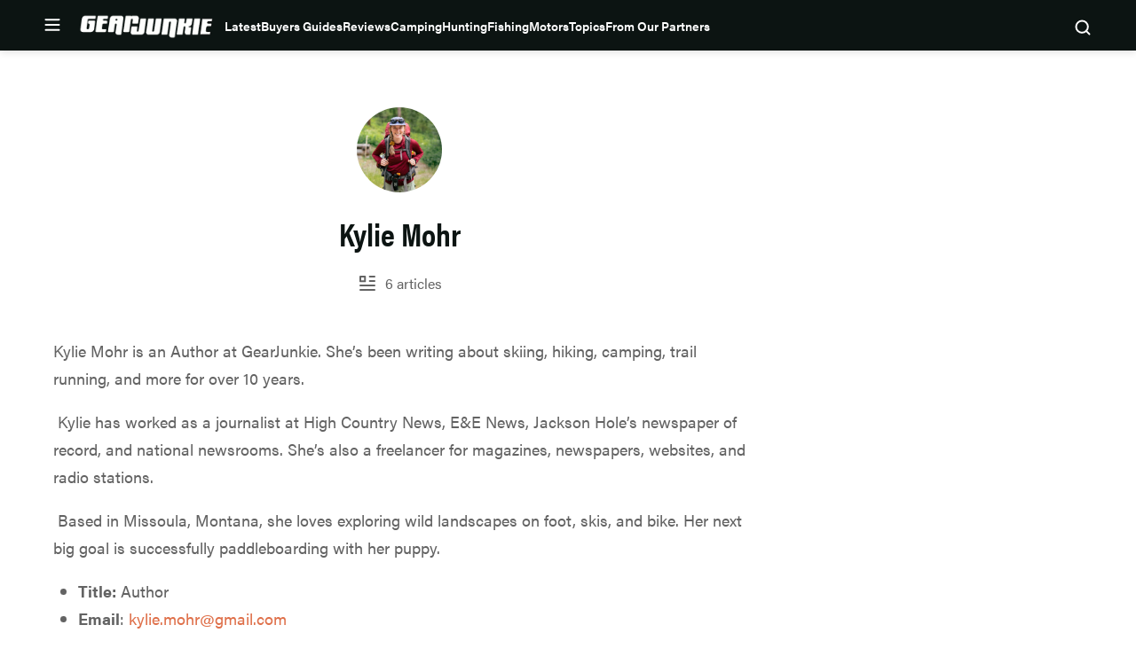

--- FILE ---
content_type: application/javascript; charset=utf-8
request_url: https://fundingchoicesmessages.google.com/f/AGSKWxVnlP0Yh1ef3g7OUXyHcVzjLJbGNKGgiDmLSa7_FHiWtByv32IhzJpvu5E8DouddjAedXUonm_0V1--PnphUH8FnPmIY1nx4V4WCivQprNKr0zHhZuLMxBt7F3_JbCDBgtMm01ayFCyxTTFXmjthPUDwZS7ycW8aVg-FVzKdaIIvaeCJYoaSFDy8_-U/_?img_adv=/js/oas-/righttopads./PRNAd300x150./AdZoneAdXp.
body_size: -1290
content:
window['ab9919df-6055-4f7a-a846-dec69ba10298'] = true;